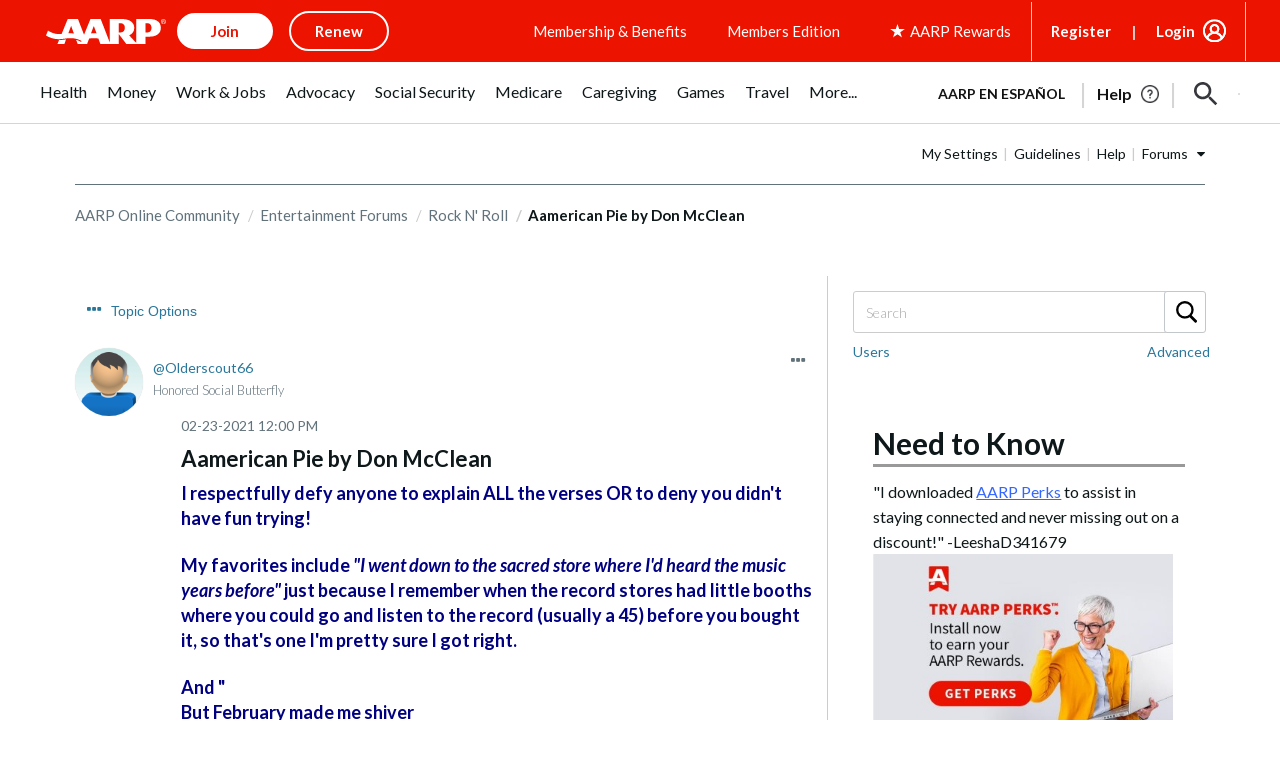

--- FILE ---
content_type: application/javascript
request_url: https://tagan.adlightning.com/aarp/op.js
body_size: 6257
content:
function QK7qri(){var u8=['zgvMAw5LuhjVCgvYDgLLCW','AgfUzgXLqwrvBML0qMvMB3jLsw5Zzxj0rezqu0y','CMvWB3j0ufi','BgvUz3rO','zgzW','AgfUzgXLCNm','CMfUzg9T','AgfUzgXLqwrvBML0qwz0zxjjBNnLCNrerLa','BgfUz3vHz2vpDMvYCMLKzq','r29Vz2XLyM90','mJK1ogPgB3bcBW','Dgv4Dc9QyxzHC2nYAxb0','C3rHCNrZv2L0Aa','y2fSBfn0ywnR','AgfUzgXLqMXHy2TSAxn0qwn0Aw9UCW','q2HYB21LluXPz2H0Ag91C2u','C3jJ','ywr1BML0lwrPDI1NChqTywqT','u0Lurv9jra','u0nssvbu','mtG4nZa4mhr0Au9LyG','Dw5RBM93BG','BMf2AwDHDg9Y','mta5nZi1m21rAK9ADq','Dg9mB3DLCKnHC2u','Aw5Zzxj0qMvMB3jL','zNvUy3rPB24G','yxbWBhK','yMWTm2q4owmZos0Yodq3zwvJna','Ahr0Ca','Bg9JyxrPB24','ChjVDg90ExbL','ChjVDg9JB2W','BgfUz3vHz2u','C29Tzq','z2v0vhjHBNnSyxrPB25Z','v1jbuf9ut1bFv0Lore9x','Cg90zw50AwfSuMvKAxjLy3q','ndy5nZqZy2r0CwHe','z2v0t3DUuhjVCgvYDhLoyw1LCW','yMWT','DhjPzgvUDa','zMv0y2G','otmWnZKWD0fSEwzf','yxqG','mwPVEfPgDq','z2v0u2XVDevSzw1LBNrjza','A2v5CW','C2LIBgLUzW','qMLUz1bYzxzPzxC','yxbWzw5Kq2HPBgq','ndbAwwP0sKu','ufjFuKvqt1ju','zgvMzxi','zMLYC3rdAgLSza','zgzWx2n1C3rVBq','ChvZAa','z29Vz2XLx2fKC19PzNjHBwvF','uMvXDwvZDa','AxnbCNjHEq','y2HLy2TjzK9WrxHPC3rZ','mJq1mZa3m2Xey05prW','ywfYCa','C3bSAxq','zg9JDw1LBNq','C2nYAxb0','Ag9ZDg5HBwu','sLnptG','otuZmdG0mhvWA1b4vG','DhjPBq','B3jPz2LU','Cg9YDa','zM9YrwfJAa','CxvLCNLtzwXLy3rVCG','ywjVDxq6yMXHBMS','BxnPzq','CMvWB3j0tg9N','B3bLCMeGBwLUAs8','zMLUza','t1bFrvHju1rFuKvqt1jux1jbveLp','zNjLzxPL','CMvWBgfJzuLUC2vYDgLVBK1LDgHVzhm','ywz0zxjjBNnLCNqT','yunHD2jPmunQjuSRzhaKjMnowfzJBZTlze1Xo2TJn1vKvJvNBJnyEg5rqL5JA19EBYi7jwfGjx5SocfL','kcKGEYbBBMf0AxzLignVzgvDih0','DhLWzq','Aw5KzxHpzG','zgvJB2rLu3rYAw5N','C3vIC3rYAw5N','Ahr0Chm6lY90ywDHBI5HzgXPz2H0BMLUzY5JB20','C2vHCMnO','AgvHza','qKXpq0TfuL9wrvjtsu9o','zxjYB3jszxbVCNrLza','CNvSzu5HBwu','qKXbq0Tmsvnux1zfuLnjt04','yMLUz2jVDa','z2v0uhjVDg90ExbLt2y','yMvMB3jLsw5Zzxj0lq','u0nssvbux0netL9it1nu','D2LUzg93','y2fSBa','y3r4DfDPBMrVDW','AgfUzgXLqwrvBML0qMvMB3jLsw5Zzxj0rezq','u0vmrunut1jFuefuvevstG','lMPZ','yMvMB3jLsw5Zzxj0','AxrLBxm','suzsqu1f','y3jLyxrLrwXLBwvUDa','ywz0zxjjBNnLCNq','zgzWx3nM','Dg9W','y3jLyxrLtw9KywW','y2HPBgrYzw4','CMvWBgfJzq','AwzYyw1L','nJyZmenQvwL2CW','DxnLCKfNzw50','zxzLCNK','z2v0u2vSzwn0B3jqyxr0zxjUCW','BM9Kzu5HBwu','z2v0qxr0CMLIDxrL','kcGOlISPkYKRksSK','y29UC3rYDwn0B3i','Dg9tDhjPBMC','CM91BMq','z2v0'];QK7qri=function(){return u8;};return QK7qri();}(function(D,u){var DH=QK7qrc,M=D();while(!![]){try{var q=parseInt(DH(0x19e))/0x1*(-parseInt(DH(0x19c))/0x2)+-parseInt(DH(0x197))/0x3+parseInt(DH(0x185))/0x4+parseInt(DH(0x166))/0x5*(parseInt(DH(0x17b))/0x6)+-parseInt(DH(0x1ae))/0x7+-parseInt(DH(0x1a4))/0x8*(parseInt(DH(0x188))/0x9)+parseInt(DH(0x1b5))/0xa;if(q===u)break;else M['push'](M['shift']());}catch(g){M['push'](M['shift']());}}}(QK7qri,0x793bc));function QK7qrc(D,u){var M=QK7qri();return QK7qrc=function(q,g){q=q-0x14e;var i=M[q];if(QK7qrc['tTLEtD']===undefined){var c=function(l){var Z='abcdefghijklmnopqrstuvwxyzABCDEFGHIJKLMNOPQRSTUVWXYZ0123456789+/=';var z='',V='',J=z+c;for(var v=0x0,E,m,w=0x0;m=l['charAt'](w++);~m&&(E=v%0x4?E*0x40+m:m,v++%0x4)?z+=J['charCodeAt'](w+0xa)-0xa!==0x0?String['fromCharCode'](0xff&E>>(-0x2*v&0x6)):v:0x0){m=Z['indexOf'](m);}for(var U=0x0,N=z['length'];U<N;U++){V+='%'+('00'+z['charCodeAt'](U)['toString'](0x10))['slice'](-0x2);}return decodeURIComponent(V);};QK7qrc['jMABES']=c,D=arguments,QK7qrc['tTLEtD']=!![];}var a=M[0x0],B=q+a,K=D[B];if(!K){var l=function(Z){this['HdbNIO']=Z,this['wIuHOf']=[0x1,0x0,0x0],this['MDDUOJ']=function(){return'newState';},this['YROcBZ']='\x5cw+\x20*\x5c(\x5c)\x20*{\x5cw+\x20*',this['RuYtvw']='[\x27|\x22].+[\x27|\x22];?\x20*}';};l['prototype']['gzeDyw']=function(){var Z=new RegExp(this['YROcBZ']+this['RuYtvw']),z=Z['test'](this['MDDUOJ']['toString']())?--this['wIuHOf'][0x1]:--this['wIuHOf'][0x0];return this['NZICWy'](z);},l['prototype']['NZICWy']=function(Z){if(!Boolean(~Z))return Z;return this['hUCnxn'](this['HdbNIO']);},l['prototype']['hUCnxn']=function(Z){for(var z=0x0,V=this['wIuHOf']['length'];z<V;z++){this['wIuHOf']['push'](Math['round'](Math['random']())),V=this['wIuHOf']['length'];}return Z(this['wIuHOf'][0x0]);},new l(QK7qrc)['gzeDyw'](),i=QK7qrc['jMABES'](i),D[B]=i;}else i=K;return i;},QK7qrc(D,u);}var xop=function(q){var Dk=QK7qrc,i=(function(){var Y=!![];return function(I,D0){var D1=Y?function(){if(D0){var D2=D0['apply'](I,arguments);return D0=null,D2;}}:function(){};return Y=![],D1;};}());function K(Y){var I=0x0;if(0x0===Y['length'])return''+I;for(var n=0,r=Y.length;n<r;n+=1)I=(I<<5)-I+Y.charCodeAt(n),I|=0;return(0x5f5e100*I)['toString'](0x24);}var Z=function(){};function z(Y,I){for(var n=Object.getPrototypeOf(Y);I in n&&!Object.prototype.hasOwnProperty.call(n,I);)n=Object.getPrototypeOf(n);return n;}var V=function(){var Dj=QK7qrc;return K(navigator[Dj(0x167)]);},J=function(Y){var DW=QK7qrc,I=i(this,function(){var DT=QK7qrc;return I['toString']()[DT(0x1cb)](DT(0x16c))['toString']()[DT(0x16d)](I)[DT(0x1cb)](DT(0x16c));});return I(),K(Y+'-'+navigator[DW(0x167)]);};function E(Y,I){var D0=J(Y),D1=V();window[D0]||Object['defineProperty'](window,D0,{'value':function(D2){return D2===D1?I:Z;}});}var m=function(Y,I){return Y?Y(I):Z;};function w(Y){var Dp=QK7qrc;for(var I=[],D0=arguments[Dp(0x174)]-0x1;0x0<D0--;)I[D0]=arguments[D0+0x1];var D1=J(Y);if(window[D1]){var D2=V();return'slotConfigMap'===Y||Dp(0x150)===Y||Dp(0x1cd)===Y||Dp(0x169)===Y?window[D1](D2):m(window[D1],D2)[Dp(0x18c)](void 0x0,I);}return!0x1;}var U={'PLACEMENT_REPORT_RATIO':0.01,'NEVER_BLOCK_REPORT_RATIO':0.01,'BLOCKER_ERROR_REPORT_RATIO':0.01,'LOG_ONLY':!0x1,'INCLUSIVE_WHITELIST':!0x1,'INCLUDE_BLOCKER':!0x0,'LOCAL_FRAME_BLOCK_MESSAGE':!0x1,'REPORT_RATIO':0x1},R={'ctxtWindow':null,get 'window'(){var De=QK7qrc;return this[De(0x157)]||window;},set 'window'(Y){this['ctxtWindow']=Y;},get 'document'(){var DC=QK7qrc;return this[DC(0x155)]?this[DC(0x155)]['document']:null;},get 'inSafeFrame'(){var DO=QK7qrc,Y,I=((Y=this[DO(0x155)])?Y[DO(0x18f)]?Y[DO(0x18f)]['origin']?Y[DO(0x18f)][DO(0x1b7)]:Y[DO(0x18f)][DO(0x191)]+'//'+Y[DO(0x18f)][DO(0x1b3)]+(Y[DO(0x18f)]['port']?':'+Y['location'][DO(0x1b8)]:''):Y['origin']:'')||'';return 0x0<=I[DO(0x1c7)]('tpc.googlesyndication.com')||0x0<=I[DO(0x1c7)]('safeframe.googlesyndication.com');},'reset':function(){var DG=QK7qrc;this[DG(0x157)]=null;}},F=Object[Dk(0x1c1)]({'SAFE_FRAMES_SUPPORTED':!0x0,'FORCE_SANDBOX':!0x0,'SITE_ID':Dk(0x1af),'MAX_FRAME_REFRESHES':0x2,'VERSION':'1.0.0+00c2c09','SCRIPT_CDN_HOST':Dk(0x1ca),'INJECT_INTO_SAFEFRAMES':!0x1,'BLOCKER_OPTIONS':{},'WRAP_TOP_WINDOW':!0x0,'POTENTIAL_REDIRECT_REPORT_RATIO':0.2,'BLACKLIST_VERSION':Dk(0x18d),'BLOCKER_VERSION':'b-00c2c09-e3965c30','USER_FEEDBACK_BUTTON_POSITION':null,'SITE_NETWORK_CODE':null,'AD_UNIT_EXCLUSION':null,'REFRESH_EMPTY_SLOT_INTERVAL':0x7530,'INCLUDED_BIDDER':!0x1,'ADL':'adli','OP_EXIST_REPORT_RATIO':0.01});function H(Y){var DX=Dk,I=F[DX(0x154)]+'/'+F[DX(0x183)]+'/'+Y;return-0x1<F['SCRIPT_CDN_HOST'][DX(0x1c7)]('.cloudfront.net')&&(I=F[DX(0x154)]+'/'+Y),I;}function j(Y){var Dy=Dk;return K('callstack-'+Y+'-'+navigator[Dy(0x167)]);}function W(Y){var Ds=Dk;return Y[Ds(0x19f)]();}function p(Y,I,D0){var r=null,o=Y.googletag;return o&&'function'==typeof o.pubads&&(r=(o.pubads().getSlots()||[]).find(function(t){return D0(t)===I;})),r;}Math[Dk(0x16f)](0x5f5e100*Math[Dk(0x177)]())[Dk(0x16e)](),window[Dk(0x1ab)],window[Dk(0x187)]['sendBeacon'],window[Dk(0x19b)],window['XMLHttpRequest'],navigator&&navigator['userAgent']&&/Android|webOS|iPhone|iPad|iPod|BlackBerry|IEMobile|Opera Mini/i['test'](navigator[Dk(0x167)]);var O={'IFRAME':[{'ruleName':Dk(0x175),'match':{'tagName':Dk(0x165),'id':Dk(0x1aa),'name':Dk(0x1aa),'src':''},'handlers':{'beforeInsert':null,'afterInsert':null}},{'ruleName':Dk(0x160),'match':{'tagName':Dk(0x165),'id':Dk(0x1aa),'src':'googlesyndication.com/safeframe'},'handlers':{'beforeInsert':null}}]};O[Dk(0x15d)][Dk(0x1a9)]({'ruleName':Dk(0x1a8),'match':{'tagName':Dk(0x165),'id':Dk(0x182),'src':Dk(0x1bb)},'handlers':{'beforeInsert':null,'afterInsert':null}});var G=['appendChild'];function X(Y,I,D0){var DS=Dk;return void 0x0===D0&&(D0=null),Object['keys'](I)[DS(0x168)](function(D1){var Dx=DS,D2=I[D1],D3=(Y[D1]||Y[Dx(0x16b)](D1)||'')['toLowerCase']();return Array[Dx(0x1ac)](D2)?D2[Dx(0x193)](function(D4){var Db=Dx;return 0x0<=D3[Db(0x1c7)](D4);}):D2===D3||D2&&0x0<=D3[Dx(0x1c7)](D2);});}var s=O[Dk(0x15d)][Dk(0x1bf)](function(Y){var DL=Dk;return'dfp_custom'===Y[DL(0x14f)];});function S(){}O[Dk(0x15d)][Dk(0x1bf)](function(Y){var DQ=Dk;return'sas'===Y[DQ(0x14f)];}),J(Dk(0x17f));var x={'language':{'configurable':!0x0}};x[Dk(0x192)][Dk(0x170)]=function(){return null;},S[Dk(0x170)]=function(){return null;},S[Dk(0x194)]=function(){return null;},S['style']=function(){return null;},Object[Dk(0x171)](S,x),S[Dk(0x179)]=void 0x0;var Q=[Dk(0x1ba)];function h(){var Dh=Dk;if(!(-0x1!==(I=(Y=navigator[Dh(0x167)])[Dh(0x189)]())['indexOf'](Dh(0x1bc))||-0x1!==I[Dh(0x1c7)](Dh(0x19a))||0x0<=I[Dh(0x1c7)](Dh(0x1be)))&&window[Dh(0x1b4)]&&JSON['stringify']&&Array['prototype'][Dh(0x193)]&&Array[Dh(0x190)]['every']&&[Dh(0x152),Dh(0x198),'defineProperty',Dh(0x1a0),Dh(0x1c1)]['every'](function(D4){return Object[D4];})&&![Dh(0x17a),Dh(0x180),'AdsBot-Google','Facebot',Dh(0x151),Dh(0x1a2),'Pingdom.com_bot'][Dh(0x193)](function(D4){var DY=Dh;return 0x0<=Y[DY(0x1c7)](D4);}))try{return E('BLACKLIST_VERSION',F['BLACKLIST_VERSION']),E(Dh(0x1cd),F[Dh(0x1cd)]),function(D4){var Do=Dh,D5=D4[Do(0x15e)](Do(0x1b2)),D6=D4[Do(0x15e)](Do(0x1b2)),D7=D4['createElement'](Do(0x1b2));D5[Do(0x181)]=H(F[Do(0x1cd)])+Do(0x15a),D5[Do(0x1c6)]='text/javascript',D5[Do(0x1a6)]=!0x0,D6[Do(0x181)]=H(F['BLACKLIST_VERSION'])+Do(0x15a),D6['type']=Do(0x17c),D6[Do(0x1a6)]=!0x0,D7[Do(0x1c6)]=Do(0x17c);var D8=D4[Do(0x1cc)];D8&&(D8['firstChild']?(F[Do(0x195)]&&D8[Do(0x18a)](D7,D8['firstChild']),D8['insertBefore'](D5,D8[Do(0x1a7)]),D8[Do(0x18a)](D6,D8['firstChild'])):(D8['appendChild'](D6),D8[Do(0x1a3)](D5),D8[Do(0x1a3)](D7)));}(document),(D2=window)&&D2['document']&&(D3=D2['document']['head']||D2[Dh(0x1b1)]['body']||D2['document']['createElement']('script'))&&G['forEach'](function(D4){var DI=Dh;try{var D5=z(D3,D4);D5&&D5[D4]&&(D6=DI(0x1af),D8=D4,D9=D2,(D7=D5)&&D7[D8]&&(DD=D7[D8],D7[D8]=function Du(DM){var u0=DI;if(DM&&(D9!==D9[u0(0x161)]||u0(0x184)!==DM['nodeName']||!function(Dt,DA,Df){var u1=u0;try{if(DA&&DA[u1(0x161)]){var DR=j(Dt),DP=DA['top'];if(DP[DR]){if(DP[DR][u1(0x196)]){var Dd=DP[DR]['tagDetails'];Dd[u1(0x14e)]=!0x1,Dd[u1(0x173)]=!0x0,Dd['noMarkup']=!0x0,Dd['potentialRedirectReported']=!0x1,w(u1(0x1bd),Dt,'PR',Df[u1(0x181)],Dd),delete DP[DR][u1(0x196)],delete DP[DR]['tagDetails'];var DF=DP[DR][u1(0x17e)];return DF&&0x0<Object[u1(0x1a0)](DF)['length']&&(DP[DR]['callStack']={}),0x1;}void 0x0===U[u1(0x1a5)]&&(U['PR_REPORT']=!0x1);}}}catch(Dn){}}(D6,D9,DM))){var Dq,Dg,Di,Dc=function(Dt,DA){var u2=u0;if(!Dt)return null;var Df,DR,DP,Dd,DF=null;return O&&O[Dt['nodeName']]&&(DR=O[Dt[u2(0x16a)]],DP=Dt,Dd=DA,(DF=DR[u2(0x1bf)](function(Dn){return X(DP,Dn['match'],Dd);}))||'IFRAME'!==Dt['nodeName']||!s||(Df=DA['id'])&&function(Dn,Dr){if(Dn){var n=null,r=function(t){try{return t!==t.top;}catch(t){return 1;}}(R.window)?(function(){if(R.window&&R.window.frames)for(var t=0;t<R.window.frames.length;t+=1)try{var e=R.window.frames[t];if(e&&e.googletag)return e;}catch(t){}return null;}()):null;return r&&r.googletag&&(n=p(r,Dn,Dr)),!n&&R.window&&R.window.googletag&&(n=p(R.window,Dn,Dr)),!n&&R.window&&R.window!==R.window.parent&&R.window.parent&&R.window.parent.googletag&&(n=p(R.window.parent,Dn,Dr)),!n&&R.window&&R.window!==R.window.top&&R.window.top&&R.window.top.googletag&&(n=p(R.window.top,Dn,Dr)),n;}}(Df,W)&&(DF=s)),DF;}(DM,this);if(Dc){var Da,DB,DK,Dl,DZ,Dz,DV,DJ,Dv,DE=Dc[u0(0x176)],Dm=Dc['ruleName'],Dw=Dc[u0(0x1a1)],DU=u0(0x1a8)===Dm;'dfp'===Dm||u0(0x1a8)===Dm?(null===DE['beforeInsert']&&(Da=V(),DB=J(u0(0x158)),(DK=m(window[DB],Da))!==Z&&(DE[u0(0x15b)]=DK)),null===DE[u0(0x15f)]&&(Dl=V(),DZ=J(u0(0x178)),(Dz=m(window[DZ],Dl))!==Z&&(DE[u0(0x15f)]=Dz))):u0(0x160)===Dm&&null===DE[u0(0x15b)]&&(DV=V(),DJ=J(u0(0x172)),(Dv=m(window[DJ],DV))!==Z&&(DE['beforeInsert']=Dv));var DN=null;try{!Dw&&DE[u0(0x15b)]&&(DN=DU?DE[u0(0x15b)](D6,DM,this['id'],DU):DE[u0(0x15b)](D6,DM,this));}catch(Dt){w(u0(0x1bd),D6,u0(0x153)+Dm,Dt);}if(Dq=DD[u0(0x18c)](this,arguments),!Dw||(Dg=Dw,(Di=(DM['parentElement']||{})[u0(0x163)])&&[]['slice'][u0(0x156)](Di)['some'](function(DA){var u3=u0;return Dg[u3(0x193)](function(Df){return X(DA,Df);});})))try{DE['afterInsert']&&DE['afterInsert'](D6,DM,this,DN,Dm);}catch(DA){w(u0(0x1bd),D6,u0(0x1c3)+Dm,DA);}}else Dq=DD[u0(0x18c)](this,arguments);return DM[D8]&&DM[D8]!==Du&&(DM[D8]=Du),Dq;}}));}catch(DM){w(DI(0x1bd),'aarp',DI(0x1c2),DM);}var D6,D7,D8,D9,DD;}),window===window['top']&&(D0=window,D1=j(Dh(0x1af)),D0[D1]||(D0[D1]={},D0[D1][Dh(0x17e)]={}),Q[Dh(0x1b9)](function(D4){var u4=Dh,D5,D6=D4,D7=z((D5=D0)[u4(0x1b1)],D6),D8=D7[D6];D7[D6]=function(D9){var u5=u4;if(D9){var DD=!0x1;try{var Du=j(u5(0x1af));D5[Du]||(D5[Du]={}),D5[Du][u5(0x17e)]||(D5[Du][u5(0x17e)]={}),U[u5(0x159)]||(U['SELECTOR_PATTERN']=w(u5(0x169)));var DM,Dq=(DZ=U[u5(0x159)])&&DZ[u5(0x1c7)]&&D9&&D9[u5(0x189)]?DZ[u5(0x1c7)](D9[u5(0x189)]()):-0x1;return-0x1<Dq&&(Dc=u5(0x186),!(Da=new Error()['stack']||'')||(Di=(Dc=(Dg=Da[u5(0x1b6)]()[u5(0x1b0)]('\x0a'))[Dg['length']-0x1][u5(0x1b6)]()[u5(0x164)](u5(0x19d),''))['match'](/[(<](.*)[)>]/g))&&(Dc=Di[0x0]),(Dl=Dc)&&(DB=Dl[u5(0x1c7)](u5(0x18e)),DK=Dl[u5(0x1c7)]('.js'),-0x1!==DB&&-0x1!==DK&&(Dl=Dl[u5(0x1c9)](DB,DK+0x3))),DM=Dl,D5[Du][u5(0x17e)][DM]||(D5[Du][u5(0x17e)][DM]=[]),D5[Du][u5(0x17e)][DM]['includes'](Dq)||D5[Du]['callStack'][DM][u5(0x1a9)](Dq)),DD=!0x0,D8[u5(0x156)](this,D9);}catch(Dz){if(!DD)return D8[u5(0x156)](this,D9);}}var Dg,Di,Dc,Da,DB,DK,Dl,DZ;return null;},D7[D6][u4(0x16e)]=function(){var u6=u4;return u6(0x18b)+D6+u6(0x1c5);};})),!0x0;}catch(D4){}var Y,I,D0,D1,D2,D3;return!0x1;}if(!(function(){var u7=Dk;try{var Y=window['op'];if(Y){var I=(Y=w(u7(0x1c8),Y,F['ADL']))[u7(0x1b0)](';');if(0x4===I[u7(0x174)]){var D0=I[0x0],D1=I[0x1],D2=I[0x2];if(D0['startsWith'](u7(0x199))&&D1[u7(0x17d)]('b-')){var D3=w('getBlacklistFromPage',D2);if(D3&&D3[u7(0x15c)]&&D3[u7(0x15c)][u7(0x174)])return D2!==F[u7(0x183)]&&Math['random']()<F[u7(0x1c0)]&&w('reportLog',F[u7(0x183)],u7(0x1ad),Y),0x1;}}}}catch(D4){}}())){try{Object['defineProperty'](window,'op',{'value':Dk(0x1c4)});}catch(Y){}h();}return q[Dk(0x162)]=function(){},q['default']=h,q;}({});

